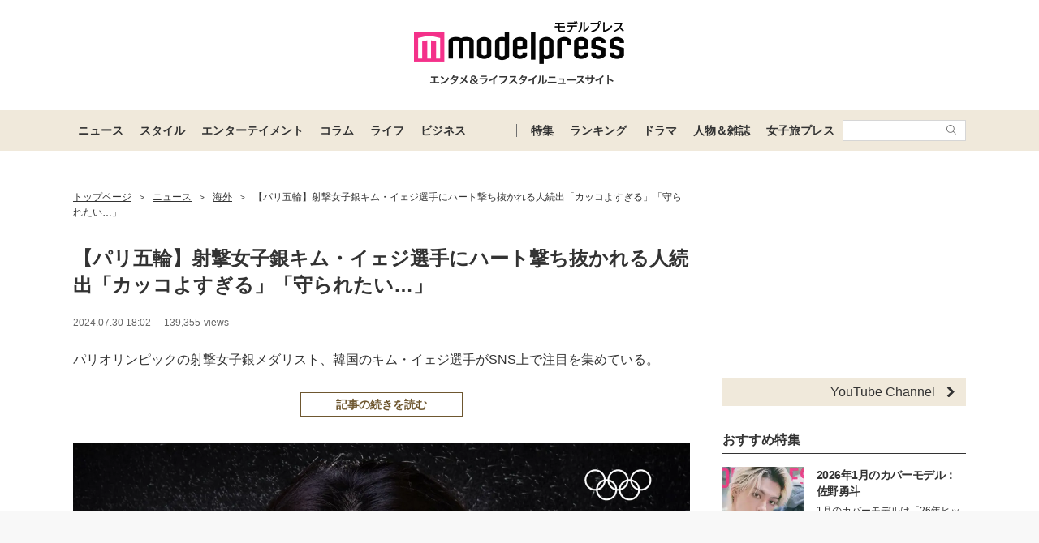

--- FILE ---
content_type: text/html; charset=utf-8
request_url: https://www.google.com/recaptcha/api2/aframe
body_size: 182
content:
<!DOCTYPE HTML><html><head><meta http-equiv="content-type" content="text/html; charset=UTF-8"></head><body><script nonce="lnoLd_M5-HAO6Y210gkaTQ">/** Anti-fraud and anti-abuse applications only. See google.com/recaptcha */ try{var clients={'sodar':'https://pagead2.googlesyndication.com/pagead/sodar?'};window.addEventListener("message",function(a){try{if(a.source===window.parent){var b=JSON.parse(a.data);var c=clients[b['id']];if(c){var d=document.createElement('img');d.src=c+b['params']+'&rc='+(localStorage.getItem("rc::a")?sessionStorage.getItem("rc::b"):"");window.document.body.appendChild(d);sessionStorage.setItem("rc::e",parseInt(sessionStorage.getItem("rc::e")||0)+1);localStorage.setItem("rc::h",'1769020273118');}}}catch(b){}});window.parent.postMessage("_grecaptcha_ready", "*");}catch(b){}</script></body></html>

--- FILE ---
content_type: text/javascript; charset=UTF-8
request_url: https://yads.yjtag.yahoo.co.jp/tag?s=41547_662570&fr_id=yads_8658079-0&p_elem=yads41547_662570&u=https%3A%2F%2Fmdpr.jp%2Fphoto%2Fdetail%2F17060386&pv_ts=1769020258033&suid=8dcf0133-727c-4820-8d4d-0ad08a1f9ee2
body_size: 939
content:
yadsDispatchDeliverProduct({"dsCode":"41547_662570","patternCode":"41547_662570-698910","outputType":"js_frame","targetID":"yads41547_662570","requestID":"e0ab1ec46fb17a4308d7af27c4ef5931","products":[{"adprodsetCode":"41547_662570-698910-738080","adprodType":12,"adTag":"<script onerror=\"YJ_YADS.passback()\" type=\"text/javascript\" src=\"//yj-a.p.adnxs.com/ttj?id=29553786&position=below&rla=SSP_FP_CODE_RLA&rlb=SSP_FP_CODE_RLB&size=728x90\"></script>","width":"728","height":"90"},{"adprodsetCode":"41547_662570-698910-738078","adprodType":3,"adTag":"<script onerror='YJ_YADS.passback()' src='https://yads.yjtag.yahoo.co.jp/yda?adprodset=41547_662570-698910-738078&cb=1769020266367&p_elem=yads41547_662570&pv_id=e0ab1ec46fb17a4308d7af27c4ef5931&suid=8dcf0133-727c-4820-8d4d-0ad08a1f9ee2&u=https%3A%2F%2Fmdpr.jp%2Fphoto%2Fdetail%2F17060386' type='text/javascript'></script>","width":"728","height":"90","iframeFlag":1},{"adprodsetCode":"41547_662570-698910-738079","adprodType":5,"adTag":"<script type=\"text/javascript\">(function(){var prefix=window.location.protocol=='https:'?'https://s.':'http://ah.';document.write('<a href=\"http://promotionalads.yahoo.co.jp/quality/\" target=\"_blank\"> <img src=\"' + prefix + 'yimg.jp/images/im/innerad/QC_728_90.jpg\" width=\"728\" height=\"90\" border=\"0\"> </img> </a> ');})()</script>","width":"728","height":"90"}],"measurable":1,"frameTag":"<div style=\"text-align:center;\"><iframe src=\"https://s.yimg.jp/images/listing/tool/yads/yads-iframe.html?s=41547_662570&fr_id=yads_8658079-0&p_elem=yads41547_662570&u=https%3A%2F%2Fmdpr.jp%2Fphoto%2Fdetail%2F17060386&pv_ts=1769020258033&suid=8dcf0133-727c-4820-8d4d-0ad08a1f9ee2\" style=\"border:none;clear:both;display:block;margin:auto;overflow:hidden\" allowtransparency=\"true\" data-resize-frame=\"true\" frameborder=\"0\" height=\"90\" id=\"yads_8658079-0\" name=\"yads_8658079-0\" scrolling=\"no\" title=\"Ad Content\" width=\"728\" allow=\"fullscreen; attribution-reporting\" allowfullscreen loading=\"eager\" ></iframe></div>"});

--- FILE ---
content_type: application/javascript; charset=utf-8
request_url: https://fundingchoicesmessages.google.com/f/AGSKWxV-kMX6pTgzfbi1Mtpmyx7ljiGxVBWmr9DB2z6J2PJmMq6ACt1tLA7_mwCXOycvIFkDdgU0q9Zh3YDDwynY1n_yH8_PznU3NVdzcfCVcpGpaMy9cC4OzkZKyJBTHV6vlve-fYkKUPM9GkAbnRcV3ooaZwvcYRoNUb2z_nM9VkrJeM3cJ_nwZUck-xoW/_/ero-ads-.adpartner./showpost-ad-/common/dart_wrapper__left_ad.
body_size: -1291
content:
window['7c16c115-f334-4ed9-8e41-0ad69533b499'] = true;